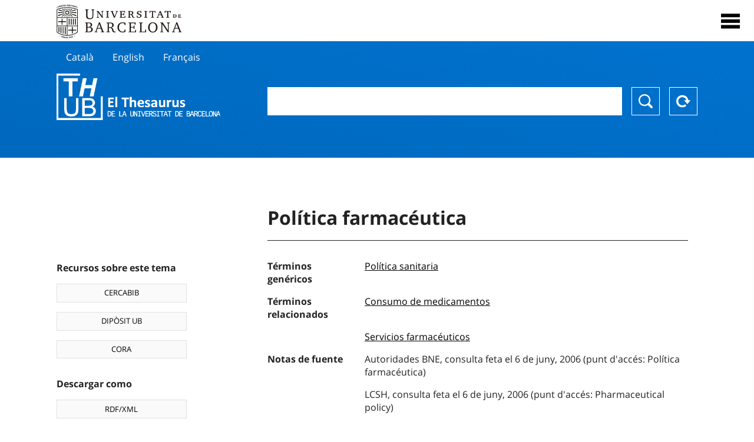

--- FILE ---
content_type: text/html; charset=utf-8
request_url: https://vocabularis.crai.ub.edu/es/thub/concept/thub:981058507452906706
body_size: 12772
content:
<!DOCTYPE html>
<html lang="es" xml:lang="es">
<head>
<script async src="https://www.googletagmanager.com/gtag/js?id=G-PGP0HELLJ6"></script>
<script>
    window.dataLayer = window.dataLayer || [];
    function gtag(){dataLayer.push(arguments);}
    gtag('js', new Date());
    gtag('config', 'G-PGP0HELLJ6');
</script>
    <title>Política farmacéutica - Materias - Thesaurus de la Universidad de Barcelona (THUB) | Centro de Recursos para el Aprendizaje y la Investigación - CRAI UB</title>
    <meta name="description" content="El Thesaurus de la UB (THUB) es el vocabulario estructurado y controlado que se utiliza como herramienta básica para la indexación y recuperación por materias de todos los recursos de información del CRAI de la UB">
    <meta name="robots" content="index,follow" />
    <meta name="viewport" content="width=device-width, initial-scale=1, maximum-scale=1">
    <link rel="shortcut icon" href="https://crai.ub.edu/sites/default/files/favicon.ico" type="image/vnd.microsoft.icon" />
    <meta property="og:locale:alternate" content="ca" />
    <link rel="alternate" hreflang="ca" href="https://vocabularis.crai.ub.edu/ca/thub/concept/thub:981058507452906706" />
    <meta property="og:locale:" content="es" />
    <link rel="alternate" hreflang="es" href="https://vocabularis.crai.ub.edu/es/thub/concept/thub:981058507452906706" />
    <meta property="og:locale:alternate" content="en" />
    <link rel="alternate" hreflang="en" href="https://vocabularis.crai.ub.edu/en/thub/concept/thub:981058507452906706" />
    <meta property="og:locale:alternate" content="fr" />
    <link rel="alternate" hreflang="fr" href="https://vocabularis.crai.ub.edu/fr/thub/concept/thub:981058507452906706" />
    <link rel="canonical" href="https://vocabularis.crai.ub.edu/es/thub/concept/thub:981058507452906706"/>
    <link rel="stylesheet" type="text/css" href="/css/styles-v2.42.css">
</head>
<body class="concept-detail is-production">
  <div id="container">
  <header>
       <div class="header__logo">
  		 <div class="center">
  			 <a href="https://www.ub.edu" target="_blank">
  			 	<img src="/img/UB-negre.svg">
  			 </a>
              <nav>
                  <div id="menu">
                      <div class="menu-button" tabindex="0" onkeypress="handleEnter(event)">
                          <span>Close</span>
                      </div>
                      <div class="menu-content">
                          <div class="menu-button" tabindex="0" onkeypress="handleEnter(event)">
                              <span>Close</span>
                          </div>
                          <ul class="menu-intro">
                              <li><span>El Thesaurus</span>
                              <ul>
                                  <li><a tabindex="-1" href="https://crai.ub.edu/es/servicios-y-recursos/thub/que-es" target="_blank">¿Qué es?</a></li>
                                  <li><a tabindex="-1" href="http://crai.ub.edu/ca/recursos-d-informacio/thub/guia-consulta" target="_blank">Guía de consulta</a></li>
                                  <li><a tabindex="-1" href="https://crai.ub.edu/es/servicios-y-recursos/thub/estructura-alcance" target="_blank">Estructura y alcance</a></li>
                                  <li><a tabindex="-1" href="http://crai.ub.edu/ca/recursos-d-informacio/thub/microtesaurus" target="_blank">Microthesaurus</a></li>
                                  <li><a tabindex="-1" href="https://crai.ub.edu/es/servicios-y-recursos/thub/pmf" target="_blank">PMF</a></li>
                                  <li><a tabindex="-1" href="http://crai.ub.edu/ca/recursos-d-informacio/thub/descarrega" target="_blank">Descarga de archivos</a></li>
                              </ul>
                              </li>
                              <li><a tabindex="-1" href="https://crai.ub.edu/es/conoce-el-crai" target="_blank">Conoce el CRAI</a></li>
                              <li><a tabindex="-1" href="https://crai.ub.edu/es/serveis-az" target="_blank">Servicios y recursos del del CRAI</a></li>
                              <li></li>
                          </ul>
                          <ul class="menu-bottom">
                                  <li><a tabindex="-1" href="https://vocabularis.crai.ub.edu/ca/thub/concept/thub:981058507452906706">Català</a></li>
                                  <li><a tabindex="-1" class="active">Español</a></li>
                                  <li><a tabindex="-1" href="https://vocabularis.crai.ub.edu/en/thub/concept/thub:981058507452906706">English</a></li>
                                  <li><a tabindex="-1" href="https://vocabularis.crai.ub.edu/fr/thub/concept/thub:981058507452906706">Français</a></li>
                          </ul>
                      </div>
                  </div>
              </nav>
  		</div>
       </div >
   </header>  <div id="content">
    <header>
	<div class="language-buttons">
		<ul>
			<li><a href="https://vocabularis.crai.ub.edu/ca/thub/concept/thub:981058507452906706">Català</a></li>
			<li><a href="https://vocabularis.crai.ub.edu/en/thub/concept/thub:981058507452906706">English</a></li>
			<li><a href="https://vocabularis.crai.ub.edu/fr/thub/concept/thub:981058507452906706">Français</a></li>
		</ul>
	</div>
	<span>
	<a href="/es/thub">Thesaurus UB (THUB)</a>
	<div class="search_nav">
		<form method="get" id="search_nav__form" action="/es/thub">
			<div class="search_nav__input-container">
				<input id="input-query" name="q" autocomplete="off">
			</div>
			<div class="search_nav__buttons-container">
				<button type="submit">Buscar</button>
				<button type="reset">Reset</button>
			</div>
		</form>
	</div>
	</span>
</header><main>

	<div class="concept_detail__complements">
		<div class="concept_detail__potentials">
			<p class="title">Recursos sobre este tema</p>
			<ul>
                <li><a href="https://cercabib.ub.edu/discovery/search?vid=34CSUC_UB:VU1&query=sub,exact,Política farmacéutica&tab=Everything&search_scope=MyInst_and_CI" target="_blank">CERCABIB</a></li>
                <li><a href="https://diposit.ub.edu/browse/subject?value=Política farmacéutica" target="_blank">DIPÒSIT UB</a></li>
				<li><a href="https://dataverse.csuc.cat/dataverse/cat/?q=topicClassValue%3A+981058507452906706" target="_blank">CORA</a></li>
			</ul>
		</div>
		<div class="concept_detail__export">
			<p class="title">Descargar como</p>
			<ul>
				<li><a href="?export=rdf" target="_blank"><span>RDF/XML</span></a></li>
				<li><a href="?export=jsonld" target="_blank"><span>JSON-LD</span></a></li>
				<li><a href="?export=marc21" target="_blank"><span>MARC21</span></a></li>
			</ul>
		</div>
	</div>
	<div class="concept_detail__description">
<h1 class="title">Política farmacéutica</h1>
<dl>


<dt>Términos genéricos</dt>
		<dd><a href="/es/thub/concept/thub:981058505689706706">Política sanitaria</a></dd>


<dt>Términos relacionados</dt>
		<dd><a href="/es/thub/concept/thub:981058506328606706">Consumo de medicamentos</a></dd>
		<dd><a href="/es/thub/concept/thub:981058506849806706">Servicios farmacéuticos</a></dd>

<dt>Notas de fuente</dt>
		<dd>Autoridades BNE, consulta feta el 6 de juny, 2006 (punt d&#x27;accés: Política farmacéutica)</dd>
		<dd>LCSH, consulta feta el 6 de juny, 2006 (punt d&#x27;accés: Pharmaceutical policy)</dd>
		<dd>RAMEAU, consulta feta el 6 de juny, 2006 (punt d&#x27;accés: Politique pharmaceutique)</dd>

<dt>Tesauro</dt>
		<dd><a href="/es/thub?tesaurus=150">Materias</a></dd>

<dt>Microtesauro</dt>
		<dd><a href="/es/thub?microtesaurus=TH8">Ciencias sociales: demografía, sociología, estadística, política</a></dd>
		<dd><a href="/es/thub?microtesaurus=TH10">Derecho</a></dd>
		<dd><a href="/es/thub?microtesaurus=TH15">Farmacia</a></dd>
		<dd><a href="/es/thub?microtesaurus=TH25">Medicina</a></dd>

<dt>Conceptos equivalentes en otros esquemas</dt>
<dd><a class="external" href="http://id.loc.gov/authorities/subjects/sh85100588" target="_blank">Pharmaceutical policy [LCSH]</a></dd>
<dd><a class="external" href="http://datos.bne.es/resource/XX549010" target="_blank">Política farmacéutica [BNE/A]</a></dd>
<dd><a class="external" href="http://data.bnf.fr/11970921" target="_blank">Politique pharmaceutique [RAMEAU]</a></dd>

<dt>Enlace permanente</dt>
<dd class="permanent_link">https://vocabularis.crai.ub.edu/thub/concept/thub:981058507452906706</dd>

<dt class="concept_detail__marc21">Formato MARC21</dt>
	<dd class="format-21">
		<ul>
			<li>LEADER 01121nz  a2200289n  4500
001 981058507452906706
005 20210802122753.0
008 060606|||anznnbabn          |a ana     d
040   $aES-BaUB$bcat$cES-BaUB$fthub
072  7$aTH 32$2thub
072  7$aTH 61$2thub
072  7$aTH 615$2thub
150   $aPolítica farmacèutica
550   $wg$aPolítica sanitària
550   $aServeis farmacèutics
550   $aUtilització de medicaments
670   $aAutoridades BNE, consulta feta el 6 de juny, 2006$b(punt d&#x27;accés: Política farmacéutica)
670   $aLCSH, consulta feta el 6 de juny, 2006$b(punt d&#x27;accés: Pharmaceutical policy)
670   $aRAMEAU, consulta feta el 6 de juny, 2006$b(punt d&#x27;accés: Politique pharmaceutique)
675   $aLEMAC;$aTERMCAT;$aGEC (en línia), cerca feta el 6 de juny, 2006
750  7$aPolítica farmacéutica$2thub//spa
750  7$aPharmaceutical policy$2thub//eng
750  7$aPolitique pharmaceutique$2thub//fre
996   $a.a12032141$b12-02-21$c04-06-08$d-$ed$f-
909   $a11$5ES-BaUB
990   $aTHUB Tema$5ES-BaUB
035   $a(ES-BaUB).a12032141</li>
		</ul>
	</dd>
<dt>Término preferente en otras lenguas</dt>
	<dd class="preflabelotherlanguage"><span>Català</span>Política farmacèutica</dd>
	<dd class="preflabelotherlanguage"><span>English</span>Pharmaceutical policy</dd>
	<dd class="preflabelotherlanguage"><span>Français</span>Politique pharmaceutique</dd>



</dl>
<div class="concept_detail__graph" id="concept_detail__graph">
<div class="top left">
  <div class="control-zoom bar control">
    <a class="control-zoom-in" href="#" title="Zoom in" role="button" aria-label="Zoom in">+</a>
    <a class="control-zoom-out" href="#" title="Zoom out" role="button" aria-label="Zoom out">−</a>
  </div>
</div>
<svg id='constellation-graph' width='100%'></svg>

</div>
<dl><dt>Fecha de última actualización</dt><dd>12/01/2026</dd></dl>
</div>

</main>
  </div>
  <footer>
      <div class="centered">
          <div>
              <div class="footer-1">
                  <p class="crai-logo-bottom"><a href="https://crai.ub.edu" target="_blank"><img
                          src="/img/CRAI_logo_unatintanegre.png"></a></p>
                  <p class="email-bottom"><a
                          href="&#109;&#97;&#105;&#108;&#116;&#111;&#58;&#99;&#114;&#97;&#105;&#46;&#112;&#116;&#64;&#117;&#98;&#46;&#101;&#100;&#117;"
                          target="_blank">&#99;&#114;&#97;&#105;&#46;&#112;&#116;&#64;&#117;&#98;&#46;&#101;&#100;&#117;</a>
                  </p>
              </div>
              © Centre de Recursos per a l'Aprenentatge i la Investigació. Tots els drets reservats<br>
              Gestionat per la Unitat de Procés Tècnic
              <a href="http://crai.ub.edu/ca/que-ofereix-el-crai/sau/">Comentaris</a>
          </div>
          <div class="logo-fao">
              <img src=https://assets.agris.fao.org/public/images/2024-10/ADP_cert_2025.png
                   alt="ESD – FAO AGRIS data provider 2025"
                   title="Seal of recognition for active AGRIS Data Providers 2025" width="100"/>
          </div>
      </div>
  </footer>  </div>
  <script src="https://code.jquery.com/jquery-3.5.1.min.js" integrity="sha256-9/aliU8dGd2tb6OSsuzixeV4y/faTqgFtohetphbbj0=" crossorigin="anonymous"></script>
  <script src="/js/tools-v2.42.js"></script>
  <script src="/js/typeahead.bundle.min.js" defer></script>  
  <script src="/js/main-v2.42.js" defer></script>
  <script src="/js/d3.v5.min-v2.42.js" defer></script>
<script src="/js/exploration-v2.42.js" defer></script>

  <script>
    
	var ub = window.ub || {};
	ub.typeahead = {
		language: 'es',
		url: '/es/thub/concepts/suggestions?query=%QUERY',
		wildcard: '%QUERY',
		elem: '#input-query',
		currentKeyword: "",
		display: function(obj) { return obj.label;},
      	identify: function(obj) { return obj.label;},
		limit: 100,
		minLength: 2,
		translations: {"header": "Sugerencias", 
		"notFound": "ningún elemento encontrado", 
		"pending": "buscando sugerencias"},
	};


  const explorationData = {"id":"thub:981058507452906706","url":"/es/thub/concept/$id","urlData":"/es/thub/concept/$id/exploration"};


	window.ub = window.ub || {};
	ub.detail = {...ub.detail || {}, inscheme: "Subjects" };


    </script>
  <script async src="https://www.googletagmanager.com/gtag/js?id=UA-52300980-8"></script>
  <script>
    window.dataLayer = window.dataLayer || [];
    function gtag(){dataLayer.push(arguments);}
    gtag('js', new Date());

    gtag('config', 'UA-52300980-8');
  </script>
</body>
</html>